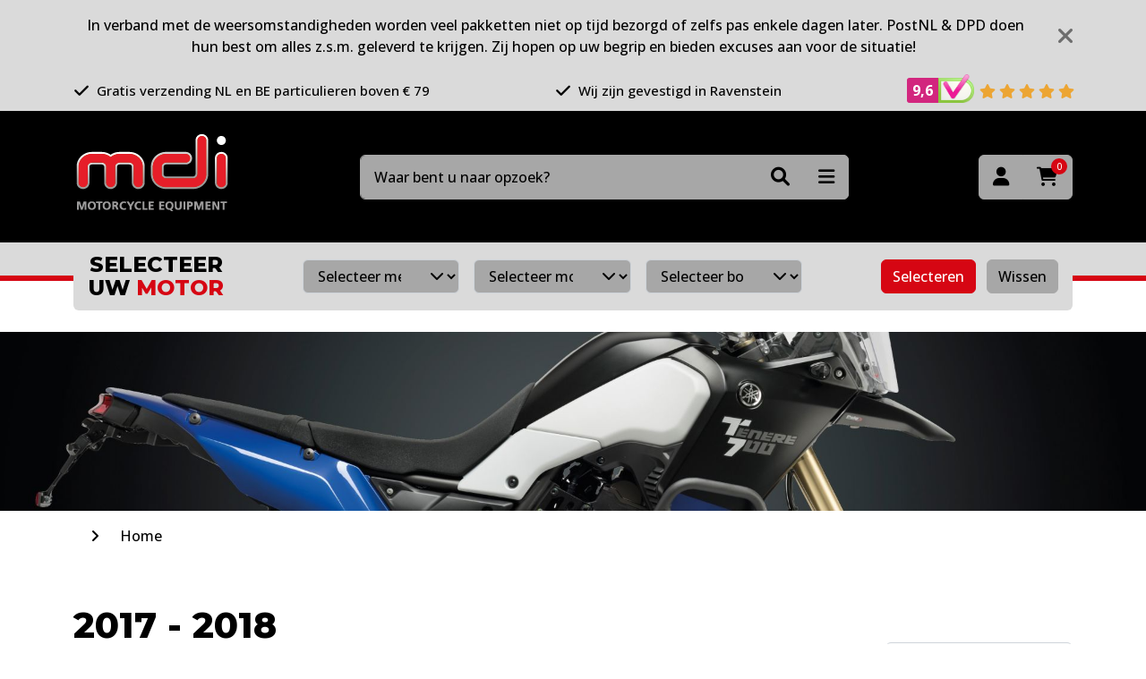

--- FILE ---
content_type: text/html; charset=utf-8
request_url: https://www.mdi-online.nl/merken-bj/ducati/scrambler-mach-2-0/mach-2-0-2017-2018
body_size: 10728
content:

<!DOCTYPE html>
<html lang="en">
<head>
	<meta charset="utf-8"/>
	<meta name="viewport" content="width=device-width, initial-scale=1.0"/>

	<link rel="preconnect" href="https://fonts.googleapis.com">
	<link rel="preconnect" href="https://fonts.gstatic.com" crossorigin>
	<link href="https://fonts.googleapis.com/css2?family=Open+Sans:wght@500;700&display=swap" rel="stylesheet">

	<link rel="preconnect" href="https://fonts.googleapis.com">
	<link rel="preconnect" href="https://fonts.gstatic.com" crossorigin>
	<link href="https://fonts.googleapis.com/css2?family=Montserrat:wght@800&display=swap" rel="stylesheet">

	<meta name="format-detection" content="telephone=no">

	<title>2017 - 2018 - MDI-online.nl</title>

	<link rel="apple-touch-icon" sizes="180x180" href="/apple-touch-icon.png">
	<link rel="icon" type="image/png" sizes="32x32" href="/favicon-32x32.png">
	<link rel="icon" type="image/png" sizes="16x16" href="/favicon-16x16.png">
	<link rel="manifest" href="/site.webmanifest">
	<link rel="mask-icon" href="/safari-pinned-tab.svg" color="#231f20">
	<meta name="msapplication-TileColor" content="#231f20">
	<meta name="theme-color" content="#231f20">

	<script type="application/ld+json">{
  "@context": "http://schema.org",
  "@type": "BreadcrumbList",
  "itemListElement": [
    {
      "@type": "ListItem",
      "position": 1,
      "item": {
        "@id": "/",
        "name": "Home"
      }
    },
    {
      "@type": "ListItem",
      "position": 2,
      "item": {
        "@id": "/merken-bj",
        "name": "merken"
      }
    },
    {
      "@type": "ListItem",
      "position": 3,
      "item": {
        "@id": "/merken-bj/ducati",
        "name": "Ducati"
      }
    },
    {
      "@type": "ListItem",
      "position": 4,
      "item": {
        "@id": "/merken-bj/ducati/scrambler-mach-2-0",
        "name": "Scrambler Mach 2.0"
      }
    },
    {
      "@type": "ListItem",
      "position": 5,
      "item": {
        "@id": "/merken-bj/ducati/scrambler-mach-2-0/mach-2-0-2017-2018",
        "name": "2017 - 2018"
      }
    }
  ]
}</script>
<script type="application/ld+json">{"@context":"https://schema.org","@type":"Organization","name":"MDI Motorcycle Equipment","url":"https://www.mdi-online.nl/","email":"info@mdi-online.nl","address":{"@type":"PostalAddress","streetAddress":"De Hammen 30","addressLocality":"Ravenstein","postalCode":"5371 MK","addressCountry":"NL"},"contactPoint":{"@type":"ContactPoint","contactType":"customer service","telephone":"+31486415330"}}</script><meta content="2017 - 2018 bestel je bij MDI &#x2713; 2017 - 2018 op voorraad &#x2713; Gratis verzending vanaf 79 euro!" name="description" /><meta content="nl" name="og:locale" /><meta content="website" name="og:type" /><meta content="MDI Motorcycle Equipment" name="og:site_name" /><meta content="2017 - 2018" name="og:title" /><meta content="2017 - 2018 bestel je bij MDI &#x2713; 2017 - 2018 op voorraad &#x2713; Gratis verzending vanaf 79 euro!" name="og:description" /><meta content="https://content.mdi-online.nl/1651757912/groupImages/c03e809b-3a43-43f2-a89a-5d529a8f19af.png" name="og:image" />

	
	<link rel="stylesheet" href="/css/range-slider.min.css?v=qRN4whFgQsxn_kgZ_9BRilkzI31eAb5bO0xrEKRCSwk" />

	<link rel="stylesheet" type="text/css" href="/bundles/Styles.css?1759933922"></link>

		<script id="Cookiebot" src="https://consent.cookiebot.com/uc.js" data-cbid="53f377f7-8de2-4a58-a9b1-c996519ee6a6" data-blockingmode="auto" type="text/javascript"></script>

	<!-- Global site tag (gtag.js) - Google Analytics -->
	<script async src="https://www.googletagmanager.com/gtag/js?id=G-SRSZD5VR7V"></script>
	<script>
    	window.dataLayer = window.dataLayer || [];
    	function gtag() { dataLayer.push(arguments); }
    	gtag('js', new Date());

    	gtag('config', 'G-SRSZD5VR7V');
    	gtag('config', 'AW-873186099');
    </script>
	<script>(function(w,d,s,l,i){w[l]=w[l]||[];w[l].push({'gtm.start':
    new Date().getTime(),event:'gtm.js'});var f=d.getElementsByTagName(s)[0],
    j=d.createElement(s),dl=l!='dataLayer'?'&l='+l:'';j.async=true;j.src=
    'https://www.googletagmanager.com/gtm.js?id='+i+dl;f.parentNode.insertBefore(j,f);
    })(window,document,'script','dataLayer','GTM-MT7BT49');</script>
</head>
<body class="Product-Index">




<header>

			<div id="message" class="container-fluid py-3" data-cookie="hide-message-388" data-nosnippet>
				<div class="container">
					<div class="row align-items-center">
						<div class="col">
							<div style="text-align: center;">
<div style="text-align: center;"><span data-olk-copy-source="MessageBody">In verband met de weersomstandigheden worden veel pakketten niet op tijd bezorgd of zelfs pas enkele dagen later. </span><span>PostNL &amp; DPD doen hun best om alles z.s.m. geleverd te krijgen. Zij hopen op uw begrip en bieden excuses aan voor de situatie! </span></div>
</div>
						</div>
						<div class="col-auto close">
							<i class="fa-solid fa-xmark"></i>
						</div>
					</div>
				</div>
			</div>

	<div class="container-fluid bg-light py-2" id="usps-wrapper">
		<div class="container">
			<div class="row justify-content-between align-items-center">
						<div class="col-auto usp">
							<i class="fas fa-check me-1"></i> Gratis verzending NL en BE particulieren boven &#x20AC; 79
						</div>
						<div class="col-auto usp">
							<i class="fas fa-check me-1"></i> Wij zijn gevestigd in Ravenstein
						</div>

				<div class="col-auto usp">
					<a href="https://www.keurmerk.info/webwinkel/?key=14527#reviews" target="_blank" class="text-body">
						<div class="grade-wrapper">
							<div class="grade">
								<span id="grade-average">9,6</span>
							</div><img class="small-logo" src="/img/review-part.png" alt="webshop keurmerk">
						</div>

						<i class="fas fa-star"></i>
						<i class="fas fa-star"></i>
						<i class="fas fa-star"></i>
						<i class="fas fa-star"></i>
						<i class="fas fa-star"></i>
					</a>
				</div>
			</div>
		</div>
	</div>
	<div class="header-main container-fluid bg-dark">
		<div class="container">
			<div class="row align-items-center justify-content-between">
				<div class="col-auto logo-wrapper">
					<a href="/">
						<img class="img-fluid" width="175" src="/img/logo.png" />
					</a>
				</div>
				<div id="header-search-wrapper" class="col-12 col-md-5 col-lg-6 order-last order-md-0 mt-4 mt-md-0">
					<form method="get" id="header-search-form" action="/search">
						<input type="text" name="q" placeholder="Waar bent u naar opzoek?" class="form-control" required="required"/>

						<div class="btn-group">
							<button class="btn" type="submit"><i class="fas fa-search"></i></button>
							<div class="dropdown">
								<button class="btn btn-secondary dropdown-toggle" type="button" data-bs-toggle="dropdown">
									<i class="fas fa-bars"></i>
								</button>
								<ul class="dropdown-menu dropdown-menu-end bg-light">
									<li><a class="dropdown-item" href="/ons-assortiment">Producten A tot Z</a></li>
									<li><a class="dropdown-item" href="/onzemerken">Onze merken</a></li>
									<li><a class="dropdown-item" href="/afgeprijsd">Sale</a></li>
									<li><a class="dropdown-item" href="/ruiten-testen">Ruiten testen</a></li>
								</ul>
							</div>
						</div>
					</form>
				</div>
				<div class="col-auto buttons text-end">
					<div class="btn-group">
						<a class="btn btn-secondary" title="Inloggen" href="/account/login"><i class="fas fa-user"></i></a>

						<a class="btn btn-secondary" title="Winkelwagen" href="/cart">
							<i class="fas fa-shopping-cart"></i>
							<span class="amount">0</span>
						</a>
					</div>

				</div>
			</div>
		</div>
	</div>

	<div class="header-bottom">
		<div class="container-fluid line"></div>

			

<form method="post" id="motor-search-wrapper" class="container" action="/motors/select?aliasPath=merken-bj%2Fducati%2Fscrambler-mach-2-0%2Fmach-2-0-2017-2018&amp;useSelectedMotor=True&amp;callFrom=Product">
	<div class="motor-search bg-light rounded mx-0 mx-md-7 mx-lg-0">
		<div class="row align-items-center">
			<div class="col-12 col-lg-auto text-center mb-3 mb-lg-0">
				<h4 class="mb-0">
					Selecteer<br class="d-none d-lg-block"/>
					uw <span class="text-primary">motor</span>
				</h4>
			</div>
			<div class="col">
				<div class="row">
					<div class="col px-3 px-xl-7">
						<div class="row">
							<div class="col-12 col-lg-4 px-2 mb-2 mb-lg-0">
								<div class="select-wrapper">
									<select id="merk" name="keys" class="form-select form-select-sm" required="required">
										<option value="">Selecteer merk</option>
											<option value="00000003-0000-0000-0000-000000000000" >Aprilia</option>
											<option value="0000093a-0000-0000-0000-000000000000" >Benelli</option>
											<option value="00000031-0000-0000-0000-000000000000" >BMW</option>
											<option value="000000a8-0000-0000-0000-000000000000" >Buell</option>
											<option value="000000b1-0000-0000-0000-000000000000" >Cagiva</option>
											<option value="000000bb-0000-0000-0000-000000000000" >CAN AM</option>
											<option value="6c43cb83-3b78-4c53-b309-f20e3ff1d6e4" >CF Moto</option>
											<option value="000000bd-0000-0000-0000-000000000000" >Ducati</option>
											<option value="fcfa47ca-4561-401d-a82d-3dea61f3c774" >Fantic</option>
											<option value="00000a67-0000-0000-0000-000000000000" >Gilera</option>
											<option value="00000654-0000-0000-0000-000000000000" >Harley Davidson</option>
											<option value="000000ff-0000-0000-0000-000000000000" >Honda</option>
											<option value="00000208-0000-0000-0000-000000000000" >Hyosung</option>
											<option value="00000651-0000-0000-0000-000000000000" >Husqvarna</option>
											<option value="00000842-0000-0000-0000-000000000000" >Indian</option>
											<option value="0000020c-0000-0000-0000-000000000000" >Kawasaki</option>
											<option value="00000923-0000-0000-0000-000000000000" >Keeway</option>
											<option value="59e00e9f-103d-4e55-b967-34f100b9237c" >Kove</option>
											<option value="000002d5-0000-0000-0000-000000000000" >KTM</option>
											<option value="000008c8-0000-0000-0000-000000000000" >Kymco</option>
											<option value="2960fcb1-828c-483d-8a6c-6cb05955a551" >MASH</option>
											<option value="0000091f-0000-0000-0000-000000000000" >MBK</option>
											<option value="000002fa-0000-0000-0000-000000000000" >Moto Guzzi</option>
											<option value="0000034b-0000-0000-0000-000000000000" >Moto Morini</option>
											<option value="0000034c-0000-0000-0000-000000000000" >MV Agusta</option>
											<option value="00000ae9-0000-0000-0000-000000000000" >Peugeot</option>
											<option value="00000355-0000-0000-0000-000000000000" >Piaggio</option>
											<option value="00000982-0000-0000-0000-000000000000" >Royal Enfield</option>
											<option value="0000035d-0000-0000-0000-000000000000" >Suzuki</option>
											<option value="0000043e-0000-0000-0000-000000000000" >Sym</option>
											<option value="00000444-0000-0000-0000-000000000000" >Triumph</option>
											<option value="70bf8623-2a92-43ef-b4fb-c5325bfc7545" >Vespa</option>
											<option value="000007fb-0000-0000-0000-000000000000" >Victory</option>
											<option value="04651212-a390-444f-a979-c19ba5beaab7" >Voge</option>
											<option value="00000491-0000-0000-0000-000000000000" >Yamaha</option>
									</select>
								</div>
							</div>
							<div class="col-12 col-lg-4 px-2 mb-2 mb-lg-0">
								<div class="select-wrapper">
									<select id="model" name="keys" class="form-select form-select-sm" required="required">
										<option value="">Selecteer model</option>
									</select>
								</div>
							</div>
							<div class="col-12 col-lg-4 px-2">
								<div class="select-wrapper">
									<select id="bouwjaar" name="keys" class="form-select form-select-sm">
										<option value="">Selecteer bouwjaar</option>
									</select>
								</div>
							</div>
						</div>
					</div>
					<div class="col-12 col-lg-auto mt-3 mt-lg-0 text-center">
						<button class="btn btn-sm btn-primary me-2 select-motor" type="submit">Selecteren</button>
						<button type="submit" form="reset-filter-form" class="btn btn-sm btn-secondary reset-motor">Wissen</button>
					</div>
				</div>
			</div>
		</div>

	</div>
<input name="__RequestVerificationToken" type="hidden" value="CfDJ8FjujVxLgKBOr6SmJC1unPt9ccxRCt3dOUkcXZfX0XxG54kRqbjYsYCYZb6lFqDwdYQGgoCry8ep1Lpl4HD0CslHELzosunD2jq1ERLZX74P1Y3d14g0gVt5eBusue6B8hXKmRzoIa9UekbWVNTiVGU" /></form>

<form method="post" id="reset-filter-form" action="/motors/select?aliasPath=mach-2-0-2017-2018&amp;callFrom=Product">
	<input type="hidden" name="keys" value="Alle"/>
<input name="__RequestVerificationToken" type="hidden" value="CfDJ8FjujVxLgKBOr6SmJC1unPt9ccxRCt3dOUkcXZfX0XxG54kRqbjYsYCYZb6lFqDwdYQGgoCry8ep1Lpl4HD0CslHELzosunD2jq1ERLZX74P1Y3d14g0gVt5eBusue6B8hXKmRzoIa9UekbWVNTiVGU" /></form>


		<div id="header-search"></div>
	</div>


</header>




<div b-cxruwcf1hi id="content-wrapper">
	



	<a class="container-fluid banner-lg">
		<img class="img-fluid w-100" src="https://content.mdi-online.nl/cms-resources/3898/accessoires-4.jpg?width=1920" width="1920"/>
	</a>

		<div class="container" id="breadcrumb">
		<div class="row scroll-wrapper">
			<div class="col-auto me-auto">
						<a href="/">Home</a>
							<i class="fas fa-angle-right"></i>
			</div>
		</div>
	</div>




<div class="container my-5" id="products">
	<div class="row align-items-end">
		<div class="col-auto">
			<h1 class="title-line">2017 - 2018</h1>
				<span class="d-block mt-2">
					Producten
					1-14
					van 14
				</span>
		</div>
			<form id="product-sort" class="col-12 col-sm-auto ms-auto mt-4 mt-sm-0">
				<div class="row align-items-center">
					<div class="col-auto pe-0 d-none d-lg-block">
						<label class="me-2">Sorteer op</label>
					</div>
					<div class="col-12 col-sm-auto">
						<select name="order" class="form-select d-inline-block">
							<option value="">Relevantie</option>
							<option value="price-asc" >Prijs laag - hoog</option>
							<option value="price-desc" >Prijs hoog - laag</option>
							<option value="productcode-asc" >Artikelnr. A - Z</option>
							<option value="productcode-desc" >Artikelnr. Z - A</option>
						</select>
					</div>
				</div>
			</form>
	</div>

	<div class="row mt-5">
			<button class="btn btn-primary px-4 open-filters"><i class="fa-solid fa-sliders me-2"></i> Filteren</button>
			<form id="product-filters" class="col-4 pe-5">

				<div class="card border">
					<div class="card-body p-0">
						<div class="head col-12 bg-light py-3 px-4 d-lg-none">
							<h5 class="mb-0 d-inline-block">Filteren</h5>
							<i class="fas fa-xmark close-filters"></i>
						</div>

						<div class="col-12">
							<ul>
										<li class="filter " data-filter="MakeCode">
											<div class="title-wrapper py-3 px-4">
												<span class="title">Fabrikant</span>
												<i class="fas fa-chevron-up ms-auto"></i>
											</div>

											<ul class="px-4" style="display:none">
													<li>
														<label class="form-check">
															<input class="form-check-input" type="checkbox" name="filter[MakeCode]" value="235" >
															DNA (1)
														</label>
													</li>
													<li>
														<label class="form-check">
															<input class="form-check-input" type="checkbox" name="filter[MakeCode]" value="820" >
															Evotech Performance (13)
														</label>
													</li>
											</ul>
										</li>

		<li class="filter open">
			<div class="title-wrapper py-3 px-4">
				<span class="title">Prijs</span>
				<i class="fas fa-chevron-up ms-auto"></i>
			</div>

			<ul class="px-4" style="">
				<li class="range-slider mt-3">
					<div
						class="slider"
						data-type="prijs"
						data-set="false"
						data-min="27"
						data-max="203"
						data-current-min="27"
						data-current-max="203">
					</div>

					<div class="row justify-content-between mt-3">
						<div class="col-4">
							<input class="min form-control form-control-sm w-100" value="27" type="number"/>
						</div>
						<div class="col-4">
							<input class="max form-control form-control-sm w-100" value="203" type="number"/>
						</div>
					</div>
				</li>
			</ul>
		</li>
							</ul>

						</div>
					</div>
				</div>
			</form>
			<div id="product-blocks" class="col-12 col-lg-8">
				<div class="row align-items-top">
							<div class="col-6 col-md-4 col-xl-3 mb-4">
								


<div class="product-block text-center h-100">
	<a href="/mach-2-0-2017-2018/PRN002764-003452-15/hendel-set-evotech-performance-zw-ro" class="image ">
		


			<img class="img-fluid" src="https://content.mdi-online.nl/1709369594/dossier-art/EP%20LEVER%20SET_PRN002764-003452-15/0.hendels%20evotech.jpg?width=180&amp;height=160" alt="Hendel set Evotech Performance zw/ro" height="160" loading="lazy"/>
	</a>

	<div class="info">
		<a href="/mach-2-0-2017-2018/PRN002764-003452-15/hendel-set-evotech-performance-zw-ro" class="small text-body d-block mt-1">PRN002764-003452-15</a>
		<a href="/mach-2-0-2017-2018/PRN002764-003452-15/hendel-set-evotech-performance-zw-ro" class="title text-body d-block mt-2">Rem/koppelinghendelset Evotech Performance Ducati Scrambler Mach 2.0 &#x27;17-&#x27;18&#xD;&#xA;</a>

		<div class="prices mt-3">
			

		<div class="sell-info">
				<span class="price"> &#x20AC; 202,94</span>
				<span class="vat">incl. BTW</span>
		</div>

		</div>
	</div>

	<div class="add-to-cart mt-auto">
			<small class="delivery d-block mt-2 ">
				Niet voorradig, verwachte levertijd is  8 dagen na plaatsen van de bestelling
			</small>

			<div class="mt-3 mb-2">
						<form method="post" class="add-to-cart-form" action="/cart/add-product">
							<input type="hidden" name="productCode" value="PRN002764-003452-15"/>

							<button class="btn btn-sm btn-success">
									Bestellen
							</button>
						<input name="__RequestVerificationToken" type="hidden" value="CfDJ8FjujVxLgKBOr6SmJC1unPt9ccxRCt3dOUkcXZfX0XxG54kRqbjYsYCYZb6lFqDwdYQGgoCry8ep1Lpl4HD0CslHELzosunD2jq1ERLZX74P1Y3d14g0gVt5eBusue6B8hXKmRzoIa9UekbWVNTiVGU" /></form>
			</div>

	</div>
</div>

							</div>
							<div class="col-6 col-md-4 col-xl-3 mb-4">
								


<div class="product-block text-center h-100">
	<a href="/mach-2-0-2017-2018/PRN012214-012224-10/spindle-set-evotech-performance" class="image ">
		


			<img class="img-fluid" src="https://content.mdi-online.nl/1678289087/dossier-art/VOORVORKSPINDLE_PRN012214-012224-10/0.ducati-scrambler-spindle-set.jpeg?width=180&amp;height=160" alt="Spindle set Evotech Performance" height="160" loading="lazy"/>
	</a>

	<div class="info">
		<a href="/mach-2-0-2017-2018/PRN012214-012224-10/spindle-set-evotech-performance" class="small text-body d-block mt-1">PRN012214-012224-10</a>
		<a href="/mach-2-0-2017-2018/PRN012214-012224-10/spindle-set-evotech-performance" class="title text-body d-block mt-2">Spindle set Evotech Performance Ducati Scrambler Mach 2.0 &#x27;17-20&#xD;&#xA;</a>

		<div class="prices mt-3">
			

		<div class="sell-info">
				<span class="price"> &#x20AC; 94,69</span>
				<span class="vat">incl. BTW</span>
		</div>

		</div>
	</div>

	<div class="add-to-cart mt-auto">
			<small class="delivery d-block mt-2 ">
				Niet voorradig, verwachte levertijd is  8 dagen na plaatsen van de bestelling
			</small>

			<div class="mt-3 mb-2">
						<form method="post" class="add-to-cart-form" action="/cart/add-product">
							<input type="hidden" name="productCode" value="PRN012214-012224-10"/>

							<button class="btn btn-sm btn-success">
									Bestellen
							</button>
						<input name="__RequestVerificationToken" type="hidden" value="CfDJ8FjujVxLgKBOr6SmJC1unPt9ccxRCt3dOUkcXZfX0XxG54kRqbjYsYCYZb6lFqDwdYQGgoCry8ep1Lpl4HD0CslHELzosunD2jq1ERLZX74P1Y3d14g0gVt5eBusue6B8hXKmRzoIa9UekbWVNTiVGU" /></form>
			</div>

	</div>
</div>

							</div>
							<div class="col-6 col-md-4 col-xl-3 mb-4">
								


<div class="product-block text-center h-100">
	<a href="/mach-2-0-2017-2018/PRN012214-013263-09/evotech-spindle-bobbins-paddock-kit-du" class="image ">
		


			<img class="img-fluid" src="https://content.mdi-online.nl/1755700398/dossier-art/PRN012214-013263-09/s-files-1-1502-8810-products-Evotech-Performance-Ducati-Monster-797-Spindle-Bobbin-Paddock-Kit-PRN011933-013263_8d38feb9-48bd-4077-b1ee-32bfe2a35d0c.jpg?width=180&amp;height=160" alt="Evotech Spindle Bobbins Paddock Kit - Du" height="160" loading="lazy"/>
	</a>

	<div class="info">
		<a href="/mach-2-0-2017-2018/PRN012214-013263-09/evotech-spindle-bobbins-paddock-kit-du" class="small text-body d-block mt-1">PRN012214-013263-09</a>
		<a href="/mach-2-0-2017-2018/PRN012214-013263-09/evotech-spindle-bobbins-paddock-kit-du" class="title text-body d-block mt-2">Evotech Spindle Bobbins Paddock Kit - Du</a>

		<div class="prices mt-3">
			

		<div class="sell-info">
				<span class="price"> &#x20AC; 101,46</span>
				<span class="vat">incl. BTW</span>
		</div>

		</div>
	</div>

	<div class="add-to-cart mt-auto">
			<small class="delivery d-block mt-2 ">
				Niet voorradig, verwachte levertijd is  8 dagen na plaatsen van de bestelling
			</small>

			<div class="mt-3 mb-2">
						<form method="post" class="add-to-cart-form" action="/cart/add-product">
							<input type="hidden" name="productCode" value="PRN012214-013263-09"/>

							<button class="btn btn-sm btn-success">
									Bestellen
							</button>
						<input name="__RequestVerificationToken" type="hidden" value="CfDJ8FjujVxLgKBOr6SmJC1unPt9ccxRCt3dOUkcXZfX0XxG54kRqbjYsYCYZb6lFqDwdYQGgoCry8ep1Lpl4HD0CslHELzosunD2jq1ERLZX74P1Y3d14g0gVt5eBusue6B8hXKmRzoIa9UekbWVNTiVGU" /></form>
			</div>

	</div>
</div>

							</div>
							<div class="col-6 col-md-4 col-xl-3 mb-4">
								


<div class="product-block text-center h-100">
	<a href="/mach-2-0-2017-2018/PRN012214-08/voorvorkspindle-evotech-performance" class="image ">
		


			<img class="img-fluid" src="https://content.mdi-online.nl/1613483078/dossier-art/VOORVORKSPINDLE_PRN012214-08/0_voorvorkprotector.jpg?width=180&amp;height=160" alt="Voorvorkspindle Evotech Performance" height="160" loading="lazy"/>
	</a>

	<div class="info">
		<a href="/mach-2-0-2017-2018/PRN012214-08/voorvorkspindle-evotech-performance" class="small text-body d-block mt-1">PRN012214-08</a>
		<a href="/mach-2-0-2017-2018/PRN012214-08/voorvorkspindle-evotech-performance" class="title text-body d-block mt-2">Voorvorkspindle Evotech Performance Ducati Scrambler Mach 2.0 &#x27;17-20&#xD;&#xA;</a>

		<div class="prices mt-3">
			

		<div class="sell-info">
				<span class="price"> &#x20AC; 50,06</span>
				<span class="vat">incl. BTW</span>
		</div>

		</div>
	</div>

	<div class="add-to-cart mt-auto">
			<small class="delivery d-block mt-2 ">
				Niet voorradig, verwachte levertijd is  8 dagen na plaatsen van de bestelling
			</small>

			<div class="mt-3 mb-2">
						<form method="post" class="add-to-cart-form" action="/cart/add-product">
							<input type="hidden" name="productCode" value="PRN012214-08"/>

							<button class="btn btn-sm btn-success">
									Bestellen
							</button>
						<input name="__RequestVerificationToken" type="hidden" value="CfDJ8FjujVxLgKBOr6SmJC1unPt9ccxRCt3dOUkcXZfX0XxG54kRqbjYsYCYZb6lFqDwdYQGgoCry8ep1Lpl4HD0CslHELzosunD2jq1ERLZX74P1Y3d14g0gVt5eBusue6B8hXKmRzoIa9UekbWVNTiVGU" /></form>
			</div>

	</div>
</div>

							</div>
							<div class="col-6 col-md-4 col-xl-3 mb-4">
								


<div class="product-block text-center h-100">
	<a href="/mach-2-0-2017-2018/PRN012224-14/achterasspindle-ep" class="image ">
		


			<img class="img-fluid" src="https://content.mdi-online.nl/1613464027/dossier-art/ACHTERASSPINDLE_PRN012224-14/0_achteras%20protector.jpg?width=180&amp;height=160" alt="Achterasspindle EP" height="160" loading="lazy"/>
	</a>

	<div class="info">
		<a href="/mach-2-0-2017-2018/PRN012224-14/achterasspindle-ep" class="small text-body d-block mt-1">PRN012224-14</a>
		<a href="/mach-2-0-2017-2018/PRN012224-14/achterasspindle-ep" class="title text-body d-block mt-2">Achterasspindle Evotech Performance Ducati Scrambler Mach 2.0 &#x27;17-20&#xD;&#xA;</a>

		<div class="prices mt-3">
			

		<div class="sell-info">
				<span class="price"> &#x20AC; 50,06</span>
				<span class="vat">incl. BTW</span>
		</div>

		</div>
	</div>

	<div class="add-to-cart mt-auto">
			<small class="delivery d-block mt-2 ">
				Niet voorradig, verwachte levertijd is  8 dagen na plaatsen van de bestelling
			</small>

			<div class="mt-3 mb-2">
						<form method="post" class="add-to-cart-form" action="/cart/add-product">
							<input type="hidden" name="productCode" value="PRN012224-14"/>

							<button class="btn btn-sm btn-success">
									Bestellen
							</button>
						<input name="__RequestVerificationToken" type="hidden" value="CfDJ8FjujVxLgKBOr6SmJC1unPt9ccxRCt3dOUkcXZfX0XxG54kRqbjYsYCYZb6lFqDwdYQGgoCry8ep1Lpl4HD0CslHELzosunD2jq1ERLZX74P1Y3d14g0gVt5eBusue6B8hXKmRzoIa9UekbWVNTiVGU" /></form>
			</div>

	</div>
</div>

							</div>
							<div class="col-6 col-md-4 col-xl-3 mb-4">
								


<div class="product-block text-center h-100">
	<a href="/mach-2-0-2017-2018/PRN012248-10/crash-bobbins-evotech-performance" class="image ">
		


			<img class="img-fluid" src="https://content.mdi-online.nl/1663767587/dossier-art/CRASH_PRN012248-10/0_crashbobbin.jpg?width=180&amp;height=160" alt="Crash bobbins Evotech Performance" height="160" loading="lazy"/>
	</a>

	<div class="info">
		<a href="/mach-2-0-2017-2018/PRN012248-10/crash-bobbins-evotech-performance" class="small text-body d-block mt-1">PRN012248-10</a>
		<a href="/mach-2-0-2017-2018/PRN012248-10/crash-bobbins-evotech-performance" class="title text-body d-block mt-2">Crash bobbins Evotech Performance Ducati Scrambler Mach 2.0 &#x27;17-20&#xD;&#xA;</a>

		<div class="prices mt-3">
			

		<div class="sell-info">
				<span class="price"> &#x20AC; 115,00</span>
				<span class="vat">incl. BTW</span>
		</div>

		</div>
	</div>

	<div class="add-to-cart mt-auto">
			<small class="delivery d-block mt-2 ">
				Voorradig bij MDI
			</small>

			<div class="mt-3 mb-2">
						<form method="post" class="add-to-cart-form" action="/cart/add-product">
							<input type="hidden" name="productCode" value="PRN012248-10"/>

							<button class="btn btn-sm btn-success">
									Bestellen
							</button>
						<input name="__RequestVerificationToken" type="hidden" value="CfDJ8FjujVxLgKBOr6SmJC1unPt9ccxRCt3dOUkcXZfX0XxG54kRqbjYsYCYZb6lFqDwdYQGgoCry8ep1Lpl4HD0CslHELzosunD2jq1ERLZX74P1Y3d14g0gVt5eBusue6B8hXKmRzoIa9UekbWVNTiVGU" /></form>
			</div>

	</div>
</div>

							</div>
							<div class="col-6 col-md-4 col-xl-3 mb-4">
								


<div class="product-block text-center h-100">
	<a href="/mach-2-0-2017-2018/PRN012252-10/oliekoelercover-evotech-performance" class="image ">
		


			<img class="img-fluid" src="https://content.mdi-online.nl/1696970035/dossier-art/OLIEKOELERCOVER_PRN012252-10/0.prn012252%20oliekoeler%20cover.JPG?width=180&amp;height=160" alt="Oliekoelercover Evotech Performance" height="160" loading="lazy"/>
	</a>

	<div class="info">
		<a href="/mach-2-0-2017-2018/PRN012252-10/oliekoelercover-evotech-performance" class="small text-body d-block mt-1">PRN012252-10</a>
		<a href="/mach-2-0-2017-2018/PRN012252-10/oliekoelercover-evotech-performance" class="title text-body d-block mt-2">Oliekoelercover zwart Evotech Performance Ducati Scrambler Mach 2.0 &#x27;17-20&#xD;&#xA;</a>

		<div class="prices mt-3">
			

		<div class="sell-info">
				<span class="price"> &#x20AC; 60,86</span>
				<span class="vat">incl. BTW</span>
		</div>

		</div>
	</div>

	<div class="add-to-cart mt-auto">
			<small class="delivery d-block mt-2 ">
				Niet voorradig, verwachte levertijd is  8 dagen na plaatsen van de bestelling
			</small>

			<div class="mt-3 mb-2">
						<form method="post" class="add-to-cart-form" action="/cart/add-product">
							<input type="hidden" name="productCode" value="PRN012252-10"/>

							<button class="btn btn-sm btn-success">
									Bestellen
							</button>
						<input name="__RequestVerificationToken" type="hidden" value="CfDJ8FjujVxLgKBOr6SmJC1unPt9ccxRCt3dOUkcXZfX0XxG54kRqbjYsYCYZb6lFqDwdYQGgoCry8ep1Lpl4HD0CslHELzosunD2jq1ERLZX74P1Y3d14g0gVt5eBusue6B8hXKmRzoIa9UekbWVNTiVGU" /></form>
			</div>

	</div>
</div>

							</div>
							<div class="col-6 col-md-4 col-xl-3 mb-4">
								


<div class="product-block text-center h-100">
	<a href="/mach-2-0-2017-2018/PRN012254-10/spanningsregelaar-cover-evotech-performa" class="image ">
		


			<img class="img-fluid" src="https://content.mdi-online.nl/1696970281/dossier-art/SPANNINGSREGELAAR_PRN012254-10/0.prn012254%20cover.JPG?width=180&amp;height=160" alt="Spanningsregelaar cover Evotech Performa" height="160" loading="lazy"/>
	</a>

	<div class="info">
		<a href="/mach-2-0-2017-2018/PRN012254-10/spanningsregelaar-cover-evotech-performa" class="small text-body d-block mt-1">PRN012254-10</a>
		<a href="/mach-2-0-2017-2018/PRN012254-10/spanningsregelaar-cover-evotech-performa" class="title text-body d-block mt-2">Spanningsregelaar cover Evotech Performance Ducati Scrambler Mach 2.0 &#x27;17-20&#xD;&#xA;</a>

		<div class="prices mt-3">
			

		<div class="sell-info">
				<span class="price"> &#x20AC; 45,99</span>
				<span class="vat">incl. BTW</span>
		</div>

		</div>
	</div>

	<div class="add-to-cart mt-auto">
			<small class="delivery d-block mt-2 ">
				Niet voorradig, verwachte levertijd is  8 dagen na plaatsen van de bestelling
			</small>

			<div class="mt-3 mb-2">
						<form method="post" class="add-to-cart-form" action="/cart/add-product">
							<input type="hidden" name="productCode" value="PRN012254-10"/>

							<button class="btn btn-sm btn-success">
									Bestellen
							</button>
						<input name="__RequestVerificationToken" type="hidden" value="CfDJ8FjujVxLgKBOr6SmJC1unPt9ccxRCt3dOUkcXZfX0XxG54kRqbjYsYCYZb6lFqDwdYQGgoCry8ep1Lpl4HD0CslHELzosunD2jq1ERLZX74P1Y3d14g0gVt5eBusue6B8hXKmRzoIa9UekbWVNTiVGU" /></form>
			</div>

	</div>
</div>

							</div>
							<div class="col-6 col-md-4 col-xl-3 mb-4">
								


<div class="product-block text-center h-100">
	<a href="/mach-2-0-2017-2018/PRN012259-04/kentekenplaathouder-evotech-performance" class="image ">
		


			<img class="img-fluid" src="https://content.mdi-online.nl/1662711152/dossier-art/KENTEKENPLAATHOUD_PRN012259-04/0_kentekenplaathouder%20scrambler.jpg?width=180&amp;height=160" alt="Kentekenplaathouder Evotech Performance" height="160" loading="lazy"/>
	</a>

	<div class="info">
		<a href="/mach-2-0-2017-2018/PRN012259-04/kentekenplaathouder-evotech-performance" class="small text-body d-block mt-1">PRN012259-04</a>
		<a href="/mach-2-0-2017-2018/PRN012259-04/kentekenplaathouder-evotech-performance" class="title text-body d-block mt-2">Kentekenplaathouder Evotech Performance Ducati Scrambler Mach 2.0 &#x27;17-20&#xD;&#xA;</a>

		<div class="prices mt-3">
			

		<div class="sell-info">
				<span class="price"> &#x20AC; 128,51</span>
				<span class="vat">incl. BTW</span>
		</div>

		</div>
	</div>

	<div class="add-to-cart mt-auto">
			<small class="delivery d-block mt-2 ">
				Niet voorradig, verwachte levertijd is  8 dagen na plaatsen van de bestelling
			</small>

			<div class="mt-3 mb-2">
						<form method="post" class="add-to-cart-form" action="/cart/add-product">
							<input type="hidden" name="productCode" value="PRN012259-04"/>

							<button class="btn btn-sm btn-success">
									Bestellen
							</button>
						<input name="__RequestVerificationToken" type="hidden" value="CfDJ8FjujVxLgKBOr6SmJC1unPt9ccxRCt3dOUkcXZfX0XxG54kRqbjYsYCYZb6lFqDwdYQGgoCry8ep1Lpl4HD0CslHELzosunD2jq1ERLZX74P1Y3d14g0gVt5eBusue6B8hXKmRzoIa9UekbWVNTiVGU" /></form>
			</div>

	</div>
</div>

							</div>
							<div class="col-6 col-md-4 col-xl-3 mb-4">
								


<div class="product-block text-center h-100">
	<a href="/mach-2-0-2017-2018/PRN012829-19/remklauw-protector-1-stuk-evotech-perf" class="image ">
		


			<img class="img-fluid" src="https://content.mdi-online.nl/1733217011/dossier-art/REMKLAUW_PRN012829-19/0_front_caliper_guard.jpeg?width=180&amp;height=160" alt="Remklauw protector (1 stuk) Evotech Perf" height="160" loading="lazy"/>
	</a>

	<div class="info">
		<a href="/mach-2-0-2017-2018/PRN012829-19/remklauw-protector-1-stuk-evotech-perf" class="small text-body d-block mt-1">PRN012829-19</a>
		<a href="/mach-2-0-2017-2018/PRN012829-19/remklauw-protector-1-stuk-evotech-perf" class="title text-body d-block mt-2">Remklauw protector (1 stuk) Evotech Performance Ducati Scrambler Mach 2.0 &#x27;17-20&#xD;&#xA;</a>

		<div class="prices mt-3">
			

		<div class="sell-info">
				<span class="price"> &#x20AC; 27,04</span>
				<span class="vat">incl. BTW</span>
		</div>

		</div>
	</div>

	<div class="add-to-cart mt-auto">
			<small class="delivery d-block mt-2 ">
				Voorradig bij MDI
			</small>

			<div class="mt-3 mb-2">
						<form method="post" class="add-to-cart-form" action="/cart/add-product">
							<input type="hidden" name="productCode" value="PRN012829-19"/>

							<button class="btn btn-sm btn-success">
									Bestellen
							</button>
						<input name="__RequestVerificationToken" type="hidden" value="CfDJ8FjujVxLgKBOr6SmJC1unPt9ccxRCt3dOUkcXZfX0XxG54kRqbjYsYCYZb6lFqDwdYQGgoCry8ep1Lpl4HD0CslHELzosunD2jq1ERLZX74P1Y3d14g0gVt5eBusue6B8hXKmRzoIa9UekbWVNTiVGU" /></form>
			</div>

	</div>
</div>

							</div>
							<div class="col-6 col-md-4 col-xl-3 mb-4">
								


<div class="product-block text-center h-100">
	<a href="/mach-2-0-2017-2018/PRN012904-08/headlight-grille-ep" class="image ">
		


			<img class="img-fluid" src="https://content.mdi-online.nl/1578127281/dossier-art/HEADLIGHT_PRN012904-08/0_ducati-scrambler-headlight-guard_c254832b-bc59-4999-9b0c-f5e1d1e0d564_530x.jpg?width=180&amp;height=160" alt="Headlight grille EP" height="160" loading="lazy"/>
	</a>

	<div class="info">
		<a href="/mach-2-0-2017-2018/PRN012904-08/headlight-grille-ep" class="small text-body d-block mt-1">PRN012904-08</a>
		<a href="/mach-2-0-2017-2018/PRN012904-08/headlight-grille-ep" class="title text-body d-block mt-2">Headlight grille Evotech Performance Ducati Scrambler Mach 2.0 &#x27;17-&#xD;&#xA;</a>

		<div class="prices mt-3">
			

		<div class="sell-info">
				<span class="price"> &#x20AC; 97,39</span>
				<span class="vat">incl. BTW</span>
		</div>

		</div>
	</div>

	<div class="add-to-cart mt-auto">
			<small class="delivery d-block mt-2 ">
				Niet voorradig, verwachte levertijd is  8 dagen na plaatsen van de bestelling
			</small>

			<div class="mt-3 mb-2">
						<form method="post" class="add-to-cart-form" action="/cart/add-product">
							<input type="hidden" name="productCode" value="PRN012904-08"/>

							<button class="btn btn-sm btn-success">
									Bestellen
							</button>
						<input name="__RequestVerificationToken" type="hidden" value="CfDJ8FjujVxLgKBOr6SmJC1unPt9ccxRCt3dOUkcXZfX0XxG54kRqbjYsYCYZb6lFqDwdYQGgoCry8ep1Lpl4HD0CslHELzosunD2jq1ERLZX74P1Y3d14g0gVt5eBusue6B8hXKmRzoIa9UekbWVNTiVGU" /></form>
			</div>

	</div>
</div>

							</div>
							<div class="col-6 col-md-4 col-xl-3 mb-4">
								


<div class="product-block text-center h-100">
	<a href="/mach-2-0-2017-2018/PRN013263-10/achterasspindle-bobbins-ep" class="image ">
		


			<img class="img-fluid" src="https://content.mdi-online.nl/1696970810/dossier-art/_PRN013263-10/0_achterasspindle%20paddock.JPG?width=180&amp;height=160" alt="Achterasspindle bobbins EP" height="160" loading="lazy"/>
	</a>

	<div class="info">
		<a href="/mach-2-0-2017-2018/PRN013263-10/achterasspindle-bobbins-ep" class="small text-body d-block mt-1">PRN013263-10</a>
		<a href="/mach-2-0-2017-2018/PRN013263-10/achterasspindle-bobbins-ep" class="title text-body d-block mt-2">Achterasspindle met Paddock Stand Bobbins Evotech Performance Ducati Scrambler 1100/Mach 2.0 &#x27;17-20&#xD;&#xA;</a>

		<div class="prices mt-3">
			

		<div class="sell-info">
				<span class="price"> &#x20AC; 60,86</span>
				<span class="vat">incl. BTW</span>
		</div>

		</div>
	</div>

	<div class="add-to-cart mt-auto">
			<small class="delivery d-block mt-2 ">
				Voorradig bij MDI
			</small>

			<div class="mt-3 mb-2">
						<form method="post" class="add-to-cart-form" action="/cart/add-product">
							<input type="hidden" name="productCode" value="PRN013263-10"/>

							<button class="btn btn-sm btn-success">
									Bestellen
							</button>
						<input name="__RequestVerificationToken" type="hidden" value="CfDJ8FjujVxLgKBOr6SmJC1unPt9ccxRCt3dOUkcXZfX0XxG54kRqbjYsYCYZb6lFqDwdYQGgoCry8ep1Lpl4HD0CslHELzosunD2jq1ERLZX74P1Y3d14g0gVt5eBusue6B8hXKmRzoIa9UekbWVNTiVGU" /></form>
			</div>

	</div>
</div>

							</div>
							<div class="col-6 col-md-4 col-xl-3 mb-4">
								


<div class="product-block text-center h-100">
	<a href="/mach-2-0-2017-2018/PRN013310-14/spiegelverbreders-ep" class="image ">
		


			<img class="img-fluid" src="https://content.mdi-online.nl/1696970290/dossier-art/SPIEGELVERBREDERS_PRN013310-14/0_spiegelverbreders%20ducati%20scrambler%20street%20classic.JPG?width=180&amp;height=160" alt="Spiegelverbreders EP" height="160" loading="lazy"/>
	</a>

	<div class="info">
		<a href="/mach-2-0-2017-2018/PRN013310-14/spiegelverbreders-ep" class="small text-body d-block mt-1">PRN013310-14</a>
		<a href="/mach-2-0-2017-2018/PRN013310-14/spiegelverbreders-ep" class="title text-body d-block mt-2">Spiegelverbreders Evotech Performance Ducati Scrambler Mach 2.0 &#x27;18-&#xD;&#xA;</a>

		<div class="prices mt-3">
			

		<div class="sell-info">
				<span class="price"> &#x20AC; 67,64</span>
				<span class="vat">incl. BTW</span>
		</div>

		</div>
	</div>

	<div class="add-to-cart mt-auto">
			<small class="delivery d-block mt-2 ">
				Niet voorradig, verwachte levertijd is  8 dagen na plaatsen van de bestelling
			</small>

			<div class="mt-3 mb-2">
						<form method="post" class="add-to-cart-form" action="/cart/add-product">
							<input type="hidden" name="productCode" value="PRN013310-14"/>

							<button class="btn btn-sm btn-success">
									Bestellen
							</button>
						<input name="__RequestVerificationToken" type="hidden" value="CfDJ8FjujVxLgKBOr6SmJC1unPt9ccxRCt3dOUkcXZfX0XxG54kRqbjYsYCYZb6lFqDwdYQGgoCry8ep1Lpl4HD0CslHELzosunD2jq1ERLZX74P1Y3d14g0gVt5eBusue6B8hXKmRzoIa9UekbWVNTiVGU" /></form>
			</div>

	</div>
</div>

							</div>
							<div class="col-6 col-md-4 col-xl-3 mb-4">
								


<div class="product-block text-center h-100">
	<a href="/mach-2-0-2017-2018/R-DU8N15-01/dna-high-performance-filter" class="image ">
		


			<img class="img-fluid" src="https://content.mdi-online.nl/1706877598/dossier-art/R-DU8N15-01_R-DU8N15-01/0.R-DU8N15-01.jpg?width=180&amp;height=160" alt="DNA high performance filter" height="160" loading="lazy"/>
	</a>

	<div class="info">
		<a href="/mach-2-0-2017-2018/R-DU8N15-01/dna-high-performance-filter" class="small text-body d-block mt-1">R-DU8N15-01</a>
		<a href="/mach-2-0-2017-2018/R-DU8N15-01/dna-high-performance-filter" class="title text-body d-block mt-2">DNA high performance filter diverse Ducati Scrambler modellen&#xD;&#xA;</a>

		<div class="prices mt-3">
			

		<div class="sell-info">
				<span class="price"> &#x20AC; 75,02</span>
				<span class="vat">incl. BTW</span>
		</div>

		</div>
	</div>

	<div class="add-to-cart mt-auto">
			<small class="delivery d-block mt-2 ">
				Voorradig bij MDI
			</small>

			<div class="mt-3 mb-2">
						<form method="post" class="add-to-cart-form" action="/cart/add-product">
							<input type="hidden" name="productCode" value="R-DU8N15-01"/>

							<button class="btn btn-sm btn-success">
									Bestellen
							</button>
						<input name="__RequestVerificationToken" type="hidden" value="CfDJ8FjujVxLgKBOr6SmJC1unPt9ccxRCt3dOUkcXZfX0XxG54kRqbjYsYCYZb6lFqDwdYQGgoCry8ep1Lpl4HD0CslHELzosunD2jq1ERLZX74P1Y3d14g0gVt5eBusue6B8hXKmRzoIa9UekbWVNTiVGU" /></form>
			</div>

	</div>
</div>

							</div>
				</div>

			</div>
	</div>
</div>

</partial>

	<div class="container">
		<div class="row">
			<div class="col-12">
				<div class="card bg-light">
					<div class="card-body">
						<p class="m-0">Heeft u een Ducati Scrambler Mach 2.0? Dan bent u bij MDI aan het juiste adres om uw Ducati Scrambler Mach 2.0 aan te kleden met mooie accessoires van onze leveranciers. Neem hieronder een kijkje in ons assortiment.</p>
					</div>
				</div>
			</div>
		</div>
	</div>


</div>

<div id="add-to-cart-modal" class="modal fade" tabindex="-1">
	<div class="modal-dialog">
		<div class="modal-content">
			<div class="modal-header mb-4">
				<h5 class="modal-title">Artikel succesvol toegevoegd</h5>
				<button type="button" class="btn-close" data-bs-dismiss="modal" aria-label="Close">
					<i class="fa-solid fa-xmark" style="font-size: 26px"></i>
				</button>
			</div>
			<div class="modal-body py-0 border-top border-bottom">
				<p>Artikel succesvol toegevoegd</p>
			</div>
			<div class="modal-footer mt-3">
				<button type="button" class="btn btn-sm btn-light" data-bs-dismiss="modal">Verder winkelen</button>
				<a class="btn btn-sm btn-success" href="/cart">Naar winkelwagen</a>
			</div>
		</div>
	</div>
</div>

<div id="partial-delivery-modal" class="modal fade" tabindex="-1">
	<div class="modal-dialog">
		<div class="modal-content">
			<div class="modal-header mb-4">
				<h5 class="modal-title">Deel levering aanvraag</h5>
				<button type="button" class="btn-close" data-bs-dismiss="modal" aria-label="Close">
					<i class="fa-solid fa-xmark" style="font-size: 26px"></i>
				</button>
			</div>
			<div class="modal-body py-3 border-top border-bottom">
			</div>
			<div class="modal-footer mt-3">
				<button type="button" class="btn btn-sm btn-success" data-bs-dismiss="modal">OK</button>
			</div>
		</div>
	</div>
</div>







<footer>
	<div class="container-fluid bg-dark py-4">
		<div class="container text-white">
			<div class="row justify-content-between">
				<div class="col-12 col-md-5 col-lg-auto">
					<ul class="with-dots">
						<li>
							<a href="/algemene-voorwaarden">Algemene voorwaarden</a>
						</li>
						<li>
							<a href="/klachten">Klachtenpagina</a>
						</li>
						<li>
							<a href="/retouren">Retourneren</a>
						</li>
						<li>
							<a href="/verzendmethoden">Verzendmethode</a>
						</li>
						<li>
							<a href="/betaling">Betaalmethode</a>
						</li>
						<li>
							<a href="/contact">Contact</a>
						</li>
						<li>
							<a href="/privacybeleid">Privacy policy</a>
						</li>
						<li>
							<a href="/cookie-beleid">Cookie beleid</a>
						</li>


					</ul>
				</div>
				<div class="col-12 col-md-6 col-lg-auto mt-4 mt-md-0 rte">
					<h5 class="mb-3">Openingstijden <br/>showroom</h5>

						<div class="mb-2">
							<p><strong>donderdag &amp; vrijdag</strong></p>
<p>09:00 t/m 12:30 - 13:00 t/m 17:00</p>
						</div>

						<div class="mb-2">
							<div data-olk-copy-source="MessageBody">
<p><strong>zaterdag</strong></p>
<div data-olk-copy-source="MessageBody">Geopend: 1 maart t/m 30 juni</div>
<div>Gesloten: 1 juli t/m 28 februari</div>
</div>
						</div>

					
				</div>
				<div class="col-12 col-md-6 col-lg-auto mt-4 mt-md-0 rte">
					<h5 class="mb-3">Openingstijden <br/>kantoor / magazijn</h5>

						<div class="mb-2">
							<p><strong>maandag t/m vrijdag*</strong></p>
<p>09:00 t/m 12:30 - 13:00 t/m 17:00</p>
<p>*Afhalen van online bestellingen mogelijk</p>
						</div>

						<div class="mb-2">
							<p><strong>zaterdag</strong></p>
<p>gesloten</p>
						</div>

					
				</div>
				<div class="col-12 col-md-6 col-lg-auto mt-4 mt-md-5 mt-lg-0">
					<h5 class="mb-3">Contact</h5>
					<a href="https://goo.gl/maps/1yH62644bu7hXSzXA" target="_blank" class="d-block mb-2">
						De Hammen 30<br/>
						5371MK Ravenstein<br/>
					</a>
					<span>
						<a href="tel:0486 415330">+31 (0)486 415330</a><br/>
						<a href="mailto:info@mdi-online.nl">info@mdi-online.nl</a>
					</span>
					<br/>
				</div>
				<div class="col-12 col-md-6 col-lg-auto mt-4 mt-md-5 mt-lg-0">

					<a href="https://www.keurmerk.info/webwinkel/?key=14527#reviews" target="_blank" class="text-body grade-footer mb-4">
						<div class="grade-wrapper">
							<div class="grade">
								<span id="grade-average">9,6</span>
							</div>
							<img class="small-logo" src="/img/review-part.png" alt="webshop keurmerk">
						</div>

						<div class="grade-stars">
							<i class="fas fa-star"></i>
							<i class="fas fa-star"></i>
							<i class="fas fa-star"></i>
							<i class="fas fa-star"></i>
							<i class="fas fa-star"></i>
						</div>

						<div class="grade-count">
							788
							<span>reviews</span>
						</div>
					</a>

					<a href="https://www.facebook.com/MDIonline" target="_blank">
						<img width="40" src="/img/facebook.svg" alt="Facebook" loading="lazy"/>
					</a>
					<a href="https://www.instagram.com/mdi.online/" target="_blank">
						<img width="40" class="ms-2" src="/img/instagram.svg" alt="Instagram" loading="lazy"/>
					</a>
				</div>
			</div>
		</div>
	</div>
</footer>



<script type="text/javascript" src="/bundles/Scripts.js?1755512554"></script>

	<script type="text/javascript" src="/vendor/range-slider/range-slider.min.js?v=2ztoMRrM9ueBdMzPctAMaGC3LZCYhbME49TP9zmc9d8"></script>
	<script type="text/javascript" src="/js/product-filters.js?v=8Ff62krKngLHvhn6kJ6ds0tvQA-wKXqdWGON0q0ZyNQ"></script>


<script type="text/javascript">
	var lazyLoadInstance = new LazyLoad();
</script>

<script src="https://secure.adnxs.com/seg?add=29873496&t=1" type="text/javascript"></script>
<noscript b-cxruwcf1hi>
	<iframe b-cxruwcf1hi src="https://www.googletagmanager.com/ns.html?id=GTM-MT7BT49" height="0" width="0" style="display:none;visibility:hidden"></iframe>
</noscript>
</body>
</html>
